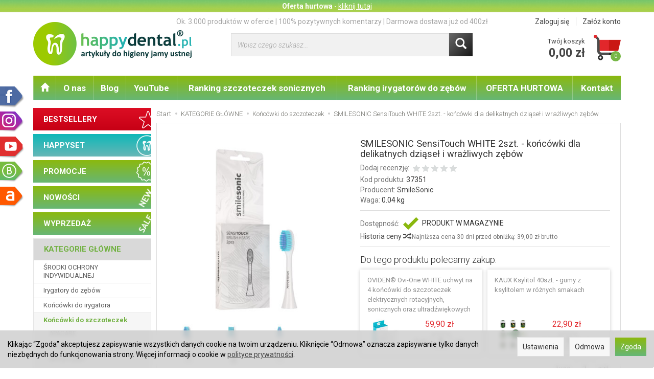

--- FILE ---
content_type: text/html; charset=utf-8
request_url: https://www.happydental.pl/product/recommendProducts/id/10200/id_category/2917/id_producer/469
body_size: 2321
content:
<section id="product-recommend" class="full-list product-list" >
    <div class="row" data-equalizer>
                <div class="product col-xs-4 col-sm-4 col-md-3 col-lg-3">
            <div class="thumbnail clearfix view-img">
            
                            
                <div data-equalizer-watch="image"><div class="image"><a href="/vitis-sensitive-pasta-na-nadwrazliwosc-zebow-100ml.html"><img alt="VITIS Sensitive pasta na nadwrażliwość zębów 100ml" width="164" height="164" src="/media/products/61bbfbd687d009f56e563e757979d0a3/images/thumbnail/small_08626-Dentaid-VITIS-Sensitive-pasta-do-zebow-01-SKL.jpg?lm=1760690711" /></a></div></div>                <div class="text-center caption clearfix" data-equalizer-watch="info">
                    <p class="name"><span title="VITIS Sensitive pasta na nadwrażliwość zębów 100ml"  class="hint"><a href="/vitis-sensitive-pasta-na-nadwrazliwosc-zebow-100ml.html" class="product_name">VITIS Sensitive pasta na nadwrażliwość z...</a></span></p>
                    
                    
                                                                        <div class="price nowrap">27,50 zł</div>
                                                          
                                        <div class="discount-old_price">
                                                                        <div class="old_price price nowrap">
                                                                     26,90 zł
                                                            </div>
                                                                </div>
                </div>
            </div>
        </div>
                <div class="product col-xs-4 col-sm-4 col-md-3 col-lg-3">
            <div class="thumbnail clearfix view-img">
            
                            
                <div data-equalizer-watch="image"><div class="image"><a href="/vitis-sensitive-plyn-do-plukania-jamy-ustenej-na-nadwrazliwosc-zebow.html"><img alt="VITIS Sensitive płyn do płukania jamy ustnej na nadwrażliwość zębów 500ml" width="164" height="164" src="/media/products/571d34572d3d52858416f12073a95399/images/thumbnail/small_08621-Dentaid-VITIS-Sensitive-plyn-do-plukania-przeciw-nadwrazliwosci-zebowej-01.jpg?lm=1760695659" /></a></div></div>                <div class="text-center caption clearfix" data-equalizer-watch="info">
                    <p class="name"><span title="VITIS Sensitive płyn do płukania jamy ustnej na nadwrażliwość zębów 500ml"  class="hint"><a href="/vitis-sensitive-plyn-do-plukania-jamy-ustenej-na-nadwrazliwosc-zebow.html" class="product_name">VITIS Sensitive płyn do płukania jamy us...</a></span></p>
                    
                    
                                                                        <div class="price nowrap">28,90 zł</div>
                                                          
                                        <div class="discount-old_price">
                                                                        <div class="old_price price nowrap">
                                                                     31,90 zł
                                                            </div>
                                                                </div>
                </div>
            </div>
        </div>
                <div class="product col-xs-4 col-sm-4 col-md-3 col-lg-3">
            <div class="thumbnail clearfix view-img">
            
                            
                <div data-equalizer-watch="image"><div class="image"><a href="/apacare-remineralizujaca-pasta-do-zebow-zawierajaca-medyczny-nanohydroksyapatyt-jasnozielona.html"><img alt="APACARE remineralizująca pasta do zębów zawierająca medyczny nanohydroksyapatyt (jasnozielona) 75ml" width="164" height="164" src="/media/products/f69fd680c8aa551ece63d015fb062364/images/thumbnail/small_02101-APACARE-pasta-do-zebow-02-MOD.jpg?lm=1760690126" /></a></div></div>                <div class="text-center caption clearfix" data-equalizer-watch="info">
                    <p class="name"><span title="APACARE remineralizująca pasta do zębów zawierająca medyczny nanohydroksyapatyt (jasnozielona) 75ml"  class="hint"><a href="/apacare-remineralizujaca-pasta-do-zebow-zawierajaca-medyczny-nanohydroksyapatyt-jasnozielona.html" class="product_name">APACARE remineralizująca pasta do zębów ...</a></span></p>
                    
                    
                                                                        <div class="price nowrap">17,90 zł</div>
                                                          
                                        <div class="discount-old_price">
                                                                        <div class="old_price price nowrap">
                                                                     18,90 zł
                                                            </div>
                                                                </div>
                </div>
            </div>
        </div>
                <div class="product col-xs-4 col-sm-4 col-md-3 col-lg-3">
            <div class="thumbnail clearfix view-img">
            
                            
                <div data-equalizer-watch="image"><div class="image"><a href="/apacare-repair-zel-remineralizujacy-zawierajacy-medyczny-nanohydroksyapatyt-nibieski-30ml.html"><img alt="APACARE &amp; Repair krem remineralizujący zawierający medyczny hydroksyapatyt (niebieski) 30ml" width="164" height="164" src="/media/products/dcf99fe44b3c7c5e0caaaac914b13141/images/thumbnail/small_02102-APACARE-Repair-zel-remineralizacyjny-01-MOD.jpg?lm=1760690249" /></a></div></div>                <div class="text-center caption clearfix" data-equalizer-watch="info">
                    <p class="name"><span title="APACARE & Repair krem remineralizujący zawierający medyczny hydroksyapatyt (niebieski) 30ml"  class="hint"><a href="/apacare-repair-zel-remineralizujacy-zawierajacy-medyczny-nanohydroksyapatyt-nibieski-30ml.html" class="product_name">APACARE & Repair krem remineralizujący z...</a></span></p>
                    
                    
                                                                        <div class="price nowrap">38,90 zł</div>
                                                          
                                        <div class="discount-old_price">
                                                                        <div class="old_price price nowrap">
                                                                     42,90 zł
                                                            </div>
                                                                </div>
                </div>
            </div>
        </div>
                <div class="product col-xs-4 col-sm-4 col-md-3 col-lg-3">
            <div class="thumbnail clearfix view-img">
            
                            
                <div data-equalizer-watch="image"><div class="image"><a href="/apacare-plyn-do-plukania-jamy-ustnej-zwierajacy-medyczny-nanohydroksyapatyt-200ml.html"><img alt="APACARE płyn OraLactin 200ml -płyn do płukania jamy ustnej zawierający medyczny hydroksyapatyt" width="164" height="164" src="/media/products/c7c0e083385e5eecbe4b173b14ba7810/images/thumbnail/small_02103-APACARE-plyn-z-hydroksyapatytem-01.jpg?lm=1760690129" /></a></div></div>                <div class="text-center caption clearfix" data-equalizer-watch="info">
                    <p class="name"><span title="APACARE płyn OraLactin 200ml -płyn do płukania jamy ustnej zawierający medyczny hydroksyapatyt"  class="hint"><a href="/apacare-plyn-do-plukania-jamy-ustnej-zwierajacy-medyczny-nanohydroksyapatyt-200ml.html" class="product_name">APACARE płyn OraLactin 200ml -płyn do pł...</a></span></p>
                    
                    
                                                                        <div class="price nowrap">29,90 zł</div>
                                                          
                                        <div class="discount-old_price">
                                                                                    </div>
                </div>
            </div>
        </div>
                <div class="product col-xs-4 col-sm-4 col-md-3 col-lg-3">
            <div class="thumbnail clearfix view-img">
            
                            
                <div data-equalizer-watch="image"><div class="image"><a href="/smilesonic-dailyclean-white-2szt-koncowki-do-codziennego-szczotkowania-zebow.html"><img alt="SMILESONIC DailyCare WHITE 2szt. - końcówki do codziennego szczotkowania zębów" width="164" height="164" src="/media/products/9f7b1e6b5a7e6ab1142cb1c664da8dd2/images/thumbnail/small_37341-SMILESONIC-DailyClean-White-koncowki-do-szczoteczki-sonicznej-01.jpg?lm=1760696246" /></a></div></div>                <div class="text-center caption clearfix" data-equalizer-watch="info">
                    <p class="name"><span title="SMILESONIC DailyCare WHITE 2szt. - końcówki do codziennego szczotkowania zębów"  class="hint"><a href="/smilesonic-dailyclean-white-2szt-koncowki-do-codziennego-szczotkowania-zebow.html" class="product_name">SMILESONIC DailyCare WHITE 2szt. - końcó...</a></span></p>
                    
                    
                                                                        <div class="price nowrap">38,90 zł</div>
                                                          
                                        <div class="discount-old_price">
                                                                                    </div>
                </div>
            </div>
        </div>
                <div class="product col-xs-4 col-sm-4 col-md-3 col-lg-3">
            <div class="thumbnail clearfix view-img">
            
                            
                <div data-equalizer-watch="image"><div class="image"><a href="/smilesonic-ex-white-szczoteczka-soniczna-biala.html"><img alt="SMILESONIC EX WHITE - szczoteczka soniczna - BIAŁA" width="164" height="164" src="/media/products/838eab30eb270d6d53fd7f5c53989565/images/thumbnail/small_37301-SMILESONIC-EX-White-szczoteczka-soniczna-biala-01.jpg?lm=1760690128" /></a></div></div>                <div class="text-center caption clearfix" data-equalizer-watch="info">
                    <p class="name"><span title="SMILESONIC EX WHITE - szczoteczka soniczna - BIAŁA"  class="hint"><a href="/smilesonic-ex-white-szczoteczka-soniczna-biala.html" class="product_name">SMILESONIC EX WHITE - szczoteczka sonicz...</a></span></p>
                    
                    
                                                                        <div class="price nowrap">349,00 zł</div>
                                                          
                                        <div class="discount-old_price">
                                                                                    </div>
                </div>
            </div>
        </div>
                <div class="product col-xs-4 col-sm-4 col-md-3 col-lg-3">
            <div class="thumbnail clearfix view-img">
            
                            
                <div data-equalizer-watch="image"><div class="image"><a href="/smilesonic-go-white-szczoteczka-soniczna-do-zebow-biala.html"><img alt="SMILESONIC GO White - szczoteczka soniczna do zębów - BIAŁA" width="164" height="164" src="/media/products/4666080e6908a8a0f1456474d599a816/images/thumbnail/small_37321-SMILESONIC-GO-White-szczoteczka-soniczna-do-zebow-01.jpg?lm=1760693396" /></a></div></div>                <div class="text-center caption clearfix" data-equalizer-watch="info">
                    <p class="name"><span title="SMILESONIC GO White - szczoteczka soniczna do zębów - BIAŁA"  class="hint"><a href="/smilesonic-go-white-szczoteczka-soniczna-do-zebow-biala.html" class="product_name">SMILESONIC GO White - szczoteczka sonicz...</a></span></p>
                    
                    
                                                                        <div class="price nowrap">259,00 zł</div>
                                                          
                                        <div class="discount-old_price">
                                                                                    </div>
                </div>
            </div>
        </div>
            </div>
</section>


<script type="text/javascript">
jQuery(function($) {
    $(document).ready(function() {
        $('#product-recommend [data-equalizer]').equalizer({ use_tallest: true });
    });
});
</script>


